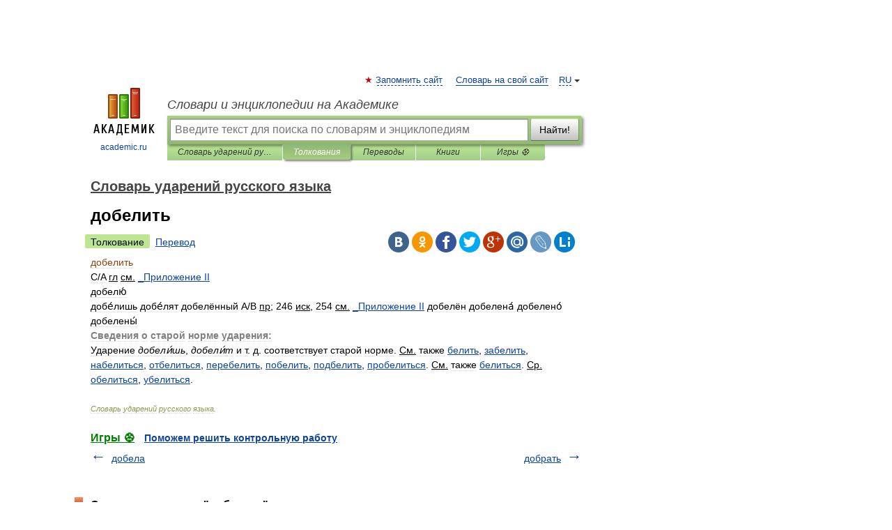

--- FILE ---
content_type: application/javascript; charset=utf-8
request_url: https://fundingchoicesmessages.google.com/f/AGSKWxWiQ45rIgQCTogaLHfgJYN_nDCatLt_1eJOzhjIQLulfd354uWr7FwXcJZhIjmwBNyosGEIdjsSB-7HQuT2bGWemRV0gPpNq1bMd9MGrx34h_Zj4vnmsu5Z4-T6RkZWFgLtAyq-2NI7AbOuDaxMTdINbsRmT_9nkBwBhXYjoyqZJfH0h1lm0XwFaNIu/_/partner_ads_/ad.cgi?/newad.=adsfinal./ad-inserter-
body_size: -1292
content:
window['a4806e06-f59d-45eb-a6c3-1033ee275e38'] = true;